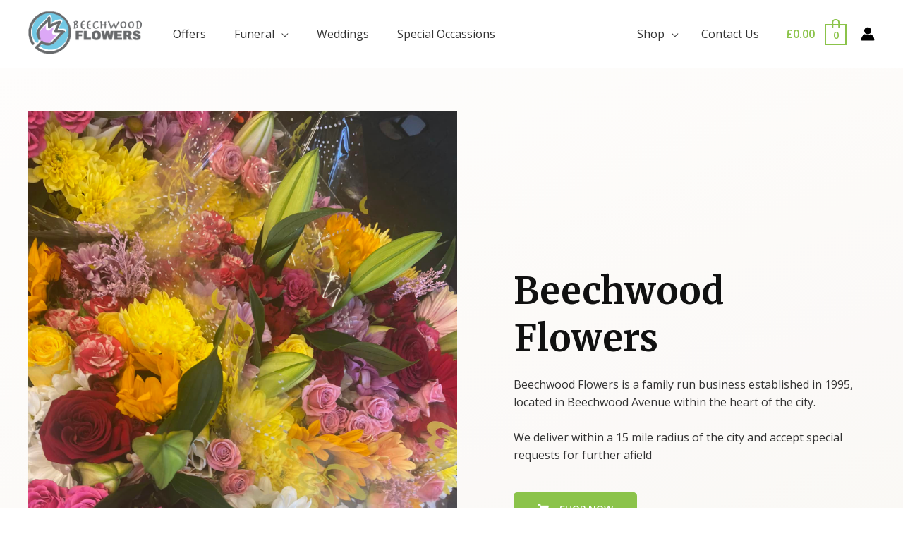

--- FILE ---
content_type: text/css
request_url: https://beechwoodflowers.co.uk/wp-content/uploads/elementor/css/post-95.css?ver=1661951661
body_size: 18838
content:
.elementor-95 .elementor-element.elementor-element-a584ef8 > .elementor-container > .elementor-row > .elementor-column > .elementor-column-wrap > .elementor-widget-wrap{align-content:center;align-items:center;}.elementor-95 .elementor-element.elementor-element-a584ef8:not(.elementor-motion-effects-element-type-background), .elementor-95 .elementor-element.elementor-element-a584ef8 > .elementor-motion-effects-container > .elementor-motion-effects-layer{background-color:transparent;background-image:linear-gradient(160deg, var( --e-global-color-astglobalcolor5 ) 0%, var( --e-global-color-astglobalcolor4 ) 100%);}.elementor-95 .elementor-element.elementor-element-a584ef8 > .elementor-background-overlay{background-color:var( --e-global-color-astglobalcolor4 );opacity:0.25;transition:background 0.3s, border-radius 0.3s, opacity 0.3s;}.elementor-95 .elementor-element.elementor-element-a584ef8{transition:background 0.3s, border 0.3s, border-radius 0.3s, box-shadow 0.3s;padding:060px 0px 120px 0px;}.elementor-bc-flex-widget .elementor-95 .elementor-element.elementor-element-b7bcb4e.elementor-column .elementor-column-wrap{align-items:center;}.elementor-95 .elementor-element.elementor-element-b7bcb4e.elementor-column.elementor-element[data-element_type="column"] > .elementor-column-wrap.elementor-element-populated > .elementor-widget-wrap{align-content:center;align-items:center;}.elementor-95 .elementor-element.elementor-element-b7bcb4e > .elementor-element-populated > .elementor-widget-wrap{padding:0px 0px 0px 0px;}.elementor-95 .elementor-element.elementor-element-b7bcb4e{z-index:4;}.elementor-95 .elementor-element.elementor-element-b9d7191{text-align:left;}.elementor-95 .elementor-element.elementor-element-b9d7191 img{filter:brightness( 97% ) contrast( 100% ) saturate( 106% ) blur( 0px ) hue-rotate( 0deg );}.elementor-95 .elementor-element.elementor-element-39d5465 > .elementor-element-populated{margin:0px 0px 0px 0px;--e-column-margin-right:0px;--e-column-margin-left:0px;}.elementor-95 .elementor-element.elementor-element-39d5465 > .elementor-element-populated > .elementor-widget-wrap{padding:0px 0px 0px 80px;}.elementor-95 .elementor-element.elementor-element-ea87ceb.elementor-position-right .elementor-image-box-img{margin-left:15px;}.elementor-95 .elementor-element.elementor-element-ea87ceb.elementor-position-left .elementor-image-box-img{margin-right:15px;}.elementor-95 .elementor-element.elementor-element-ea87ceb.elementor-position-top .elementor-image-box-img{margin-bottom:15px;}.elementor-95 .elementor-element.elementor-element-ea87ceb .elementor-image-box-wrapper .elementor-image-box-img{width:30%;}.elementor-95 .elementor-element.elementor-element-ea87ceb .elementor-image-box-img img{transition-duration:0.3s;}.elementor-95 .elementor-element.elementor-element-ea87ceb .elementor-image-box-wrapper{text-align:left;}.elementor-95 .elementor-element.elementor-element-d66ca90 .elementor-button .elementor-align-icon-right{margin-left:15px;}.elementor-95 .elementor-element.elementor-element-d66ca90 .elementor-button .elementor-align-icon-left{margin-right:15px;}.elementor-95 .elementor-element.elementor-element-d66ca90 > .elementor-widget-container{margin:25px 0px 0px 0px;padding:0px 0px 0px 0px;}.elementor-95 .elementor-element.elementor-element-5031d75{padding:100px 0px 50px 0px;}.elementor-95 .elementor-element.elementor-element-155bf24 > .elementor-element-populated{margin:0px 0px 0px 0px;--e-column-margin-right:0px;--e-column-margin-left:0px;}.elementor-95 .elementor-element.elementor-element-155bf24 > .elementor-element-populated > .elementor-widget-wrap{padding:0px 0px 0px 0px;}.elementor-95 .elementor-element.elementor-element-e3141d4{text-align:center;}.elementor-95 .elementor-element.elementor-element-e3141d4 > .elementor-widget-container{margin:0px 0px 3px 0px;}.elementor-95 .elementor-element.elementor-element-8c3413a > .elementor-widget-container{margin:-50px 0px 0px 0px;}.elementor-95 .elementor-element.elementor-element-78c73f6:not(.elementor-motion-effects-element-type-background), .elementor-95 .elementor-element.elementor-element-78c73f6 > .elementor-motion-effects-container > .elementor-motion-effects-layer{background-color:#F8F6F3;}.elementor-95 .elementor-element.elementor-element-78c73f6{transition:background 0.3s, border 0.3s, border-radius 0.3s, box-shadow 0.3s;padding:50px 0px 0px 0px;}.elementor-95 .elementor-element.elementor-element-78c73f6 > .elementor-background-overlay{transition:background 0.3s, border-radius 0.3s, opacity 0.3s;}.elementor-95 .elementor-element.elementor-element-9ffa694{text-align:center;}.elementor-95 .elementor-element.elementor-element-9ffa694 .elementor-heading-title{text-decoration:underline;}.elementor-95 .elementor-element.elementor-element-8e68aca:not(.elementor-motion-effects-element-type-background), .elementor-95 .elementor-element.elementor-element-8e68aca > .elementor-motion-effects-container > .elementor-motion-effects-layer{background-color:#F8F6F3;}.elementor-95 .elementor-element.elementor-element-8e68aca{transition:background 0.3s, border 0.3s, border-radius 0.3s, box-shadow 0.3s;}.elementor-95 .elementor-element.elementor-element-8e68aca > .elementor-background-overlay{transition:background 0.3s, border-radius 0.3s, opacity 0.3s;}.elementor-95 .elementor-element.elementor-element-b585caa:not(.elementor-motion-effects-element-type-background), .elementor-95 .elementor-element.elementor-element-b585caa > .elementor-motion-effects-container > .elementor-motion-effects-layer{background-color:#F8F6F3;}.elementor-95 .elementor-element.elementor-element-b585caa{transition:background 0.3s, border 0.3s, border-radius 0.3s, box-shadow 0.3s;}.elementor-95 .elementor-element.elementor-element-b585caa > .elementor-background-overlay{transition:background 0.3s, border-radius 0.3s, opacity 0.3s;}.elementor-95 .elementor-element.elementor-element-1030b2a4 > .elementor-container > .elementor-row > .elementor-column > .elementor-column-wrap > .elementor-widget-wrap{align-content:center;align-items:center;}.elementor-95 .elementor-element.elementor-element-1030b2a4:not(.elementor-motion-effects-element-type-background), .elementor-95 .elementor-element.elementor-element-1030b2a4 > .elementor-motion-effects-container > .elementor-motion-effects-layer{background-color:transparent;background-image:linear-gradient(180deg, var( --e-global-color-astglobalcolor5 ) 0%, var( --e-global-color-astglobalcolor4 ) 100%);}.elementor-95 .elementor-element.elementor-element-1030b2a4 > .elementor-background-overlay{background-image:url("http://beechwoodflowers.co.uk/wp-content/uploads/2019/06/logo-leaf2-free-img.png");background-position:top left;background-repeat:no-repeat;background-size:37% auto;opacity:0.1;transition:background 0.3s, border-radius 0.3s, opacity 0.3s;}.elementor-95 .elementor-element.elementor-element-1030b2a4{transition:background 0.3s, border 0.3s, border-radius 0.3s, box-shadow 0.3s;padding:80px 0px 80px 0px;}.elementor-95 .elementor-element.elementor-element-3b2c606e{text-align:center;}.elementor-95 .elementor-element.elementor-element-3b2c606e > .elementor-widget-container{margin:0px 0px 3px 0px;}.elementor-95 .elementor-element.elementor-element-43360ebe > .elementor-container > .elementor-row > .elementor-column > .elementor-column-wrap > .elementor-widget-wrap{align-content:center;align-items:center;}.elementor-95 .elementor-element.elementor-element-43360ebe{padding:0px 0px 0px 0px;}.elementor-95 .elementor-element.elementor-element-278123b6:not(.elementor-motion-effects-element-type-background) > .elementor-column-wrap, .elementor-95 .elementor-element.elementor-element-278123b6 > .elementor-column-wrap > .elementor-motion-effects-container > .elementor-motion-effects-layer{background-color:var( --e-global-color-astglobalcolor5 );}.elementor-95 .elementor-element.elementor-element-278123b6 > .elementor-element-populated{border-style:solid;border-width:1px 1px 1px 1px;border-color:#f8f6f3;box-shadow:0px 0px 10px 0px rgba(40,40,40,0.1);transition:background 0.3s, border 0.3s, border-radius 0.3s, box-shadow 0.3s;margin:80px 20px 10px 20px;--e-column-margin-right:20px;--e-column-margin-left:20px;}.elementor-95 .elementor-element.elementor-element-278123b6 > .elementor-element-populated, .elementor-95 .elementor-element.elementor-element-278123b6 > .elementor-element-populated > .elementor-background-overlay, .elementor-95 .elementor-element.elementor-element-278123b6 > .elementor-background-slideshow{border-radius:5px 5px 5px 5px;}.elementor-95 .elementor-element.elementor-element-278123b6 > .elementor-element-populated > .elementor-background-overlay{transition:background 0.3s, border-radius 0.3s, opacity 0.3s;}.elementor-95 .elementor-element.elementor-element-278123b6 > .elementor-element-populated > .elementor-widget-wrap{padding:45px 45px 45px 45px;}.elementor-95 .elementor-element.elementor-element-67ae111e .elementor-testimonial-wrapper{text-align:center;}.elementor-95 .elementor-element.elementor-element-67ae111e .elementor-testimonial-content{font-size:16px;}.elementor-95 .elementor-element.elementor-element-67ae111e .elementor-testimonial-name{color:var( --e-global-color-astglobalcolor2 );}.elementor-95 .elementor-element.elementor-element-14bc38d{text-align:center;}body:not(.rtl) .elementor-95 .elementor-element.elementor-element-14bc38d .elementor-star-rating i:not(:last-of-type){margin-right:3px;}body.rtl .elementor-95 .elementor-element.elementor-element-14bc38d .elementor-star-rating i:not(:last-of-type){margin-left:3px;}.elementor-95 .elementor-element.elementor-element-14bc38d .elementor-star-rating i:before{color:#ffbb1e;}.elementor-95 .elementor-element.elementor-element-0c40ab9:not(.elementor-motion-effects-element-type-background) > .elementor-column-wrap, .elementor-95 .elementor-element.elementor-element-0c40ab9 > .elementor-column-wrap > .elementor-motion-effects-container > .elementor-motion-effects-layer{background-color:var( --e-global-color-astglobalcolor5 );}.elementor-95 .elementor-element.elementor-element-0c40ab9 > .elementor-element-populated{border-style:solid;border-width:1px 1px 1px 1px;border-color:#f8f6f3;box-shadow:0px 0px 10px 0px rgba(40,40,40,0.1);transition:background 0.3s, border 0.3s, border-radius 0.3s, box-shadow 0.3s;margin:80px 20px 10px 20px;--e-column-margin-right:20px;--e-column-margin-left:20px;}.elementor-95 .elementor-element.elementor-element-0c40ab9 > .elementor-element-populated, .elementor-95 .elementor-element.elementor-element-0c40ab9 > .elementor-element-populated > .elementor-background-overlay, .elementor-95 .elementor-element.elementor-element-0c40ab9 > .elementor-background-slideshow{border-radius:5px 5px 5px 5px;}.elementor-95 .elementor-element.elementor-element-0c40ab9 > .elementor-element-populated > .elementor-background-overlay{transition:background 0.3s, border-radius 0.3s, opacity 0.3s;}.elementor-95 .elementor-element.elementor-element-0c40ab9 > .elementor-element-populated > .elementor-widget-wrap{padding:45px 45px 45px 45px;}.elementor-95 .elementor-element.elementor-element-d54a824 .elementor-testimonial-wrapper{text-align:center;}.elementor-95 .elementor-element.elementor-element-d54a824 .elementor-testimonial-content{font-size:16px;}.elementor-95 .elementor-element.elementor-element-d54a824 .elementor-testimonial-name{color:var( --e-global-color-astglobalcolor2 );}.elementor-95 .elementor-element.elementor-element-fc51060{text-align:center;}body:not(.rtl) .elementor-95 .elementor-element.elementor-element-fc51060 .elementor-star-rating i:not(:last-of-type){margin-right:3px;}body.rtl .elementor-95 .elementor-element.elementor-element-fc51060 .elementor-star-rating i:not(:last-of-type){margin-left:3px;}.elementor-95 .elementor-element.elementor-element-fc51060 .elementor-star-rating i:before{color:#ffbb1e;}.elementor-95 .elementor-element.elementor-element-119e6593:not(.elementor-motion-effects-element-type-background) > .elementor-column-wrap, .elementor-95 .elementor-element.elementor-element-119e6593 > .elementor-column-wrap > .elementor-motion-effects-container > .elementor-motion-effects-layer{background-color:var( --e-global-color-astglobalcolor5 );}.elementor-95 .elementor-element.elementor-element-119e6593 > .elementor-element-populated{border-style:solid;border-width:1px 1px 1px 1px;border-color:#f8f6f3;box-shadow:0px 0px 10px 0px rgba(40,40,40,0.1);transition:background 0.3s, border 0.3s, border-radius 0.3s, box-shadow 0.3s;margin:80px 20px 10px 20px;--e-column-margin-right:20px;--e-column-margin-left:20px;}.elementor-95 .elementor-element.elementor-element-119e6593 > .elementor-element-populated, .elementor-95 .elementor-element.elementor-element-119e6593 > .elementor-element-populated > .elementor-background-overlay, .elementor-95 .elementor-element.elementor-element-119e6593 > .elementor-background-slideshow{border-radius:5px 5px 5px 5px;}.elementor-95 .elementor-element.elementor-element-119e6593 > .elementor-element-populated > .elementor-background-overlay{transition:background 0.3s, border-radius 0.3s, opacity 0.3s;}.elementor-95 .elementor-element.elementor-element-119e6593 > .elementor-element-populated > .elementor-widget-wrap{padding:45px 45px 45px 45px;}.elementor-95 .elementor-element.elementor-element-48976cf3 .elementor-testimonial-wrapper{text-align:center;}.elementor-95 .elementor-element.elementor-element-48976cf3 .elementor-testimonial-content{font-size:16px;}.elementor-95 .elementor-element.elementor-element-48976cf3 .elementor-testimonial-name{color:var( --e-global-color-astglobalcolor2 );}.elementor-95 .elementor-element.elementor-element-7c7a0a7{text-align:center;}body:not(.rtl) .elementor-95 .elementor-element.elementor-element-7c7a0a7 .elementor-star-rating i:not(:last-of-type){margin-right:3px;}body.rtl .elementor-95 .elementor-element.elementor-element-7c7a0a7 .elementor-star-rating i:not(:last-of-type){margin-left:3px;}.elementor-95 .elementor-element.elementor-element-7c7a0a7 .elementor-star-rating i:before{color:#ffbb1e;}body.elementor-page-95:not(.elementor-motion-effects-element-type-background), body.elementor-page-95 > .elementor-motion-effects-container > .elementor-motion-effects-layer{background-color:#ffffff;}@media(max-width:1024px){.elementor-95 .elementor-element.elementor-element-a584ef8{padding:80px 30px 80px 30px;}.elementor-95 .elementor-element.elementor-element-b7bcb4e > .elementor-element-populated > .elementor-widget-wrap{padding:0px 0px 0px 0px;}.elementor-95 .elementor-element.elementor-element-39d5465 > .elementor-element-populated{margin:0px 0px 0px 0px;--e-column-margin-right:0px;--e-column-margin-left:0px;}.elementor-95 .elementor-element.elementor-element-39d5465 > .elementor-element-populated > .elementor-widget-wrap{padding:0px 0px 0px 40px;}.elementor-95 .elementor-element.elementor-element-d66ca90 > .elementor-widget-container{margin:0px 0px 0px 0px;}.elementor-95 .elementor-element.elementor-element-5031d75{padding:80px 30px 50px 30px;}.elementor-95 .elementor-element.elementor-element-155bf24 > .elementor-element-populated{margin:0px 0px 0px 0px;--e-column-margin-right:0px;--e-column-margin-left:0px;}.elementor-95 .elementor-element.elementor-element-155bf24 > .elementor-element-populated > .elementor-widget-wrap{padding:0px 0px 0px 0px;}.elementor-95 .elementor-element.elementor-element-1030b2a4{padding:70px 25px 60px 25px;}.elementor-95 .elementor-element.elementor-element-43360ebe{padding:15px 0px 0px 0px;}.elementor-95 .elementor-element.elementor-element-278123b6 > .elementor-element-populated{margin:60px 15px 0px 0px;--e-column-margin-right:15px;--e-column-margin-left:0px;}.elementor-95 .elementor-element.elementor-element-278123b6 > .elementor-element-populated > .elementor-widget-wrap{padding:20px 20px 20px 20px;}.elementor-95 .elementor-element.elementor-element-67ae111e .elementor-testimonial-content{font-size:15px;}.elementor-95 .elementor-element.elementor-element-0c40ab9 > .elementor-element-populated{margin:60px 15px 0px 0px;--e-column-margin-right:15px;--e-column-margin-left:0px;}.elementor-95 .elementor-element.elementor-element-0c40ab9 > .elementor-element-populated > .elementor-widget-wrap{padding:20px 20px 20px 20px;}.elementor-95 .elementor-element.elementor-element-d54a824 .elementor-testimonial-content{font-size:15px;}.elementor-95 .elementor-element.elementor-element-119e6593 > .elementor-element-populated{margin:60px 0px 0px 15px;--e-column-margin-right:0px;--e-column-margin-left:15px;}.elementor-95 .elementor-element.elementor-element-119e6593 > .elementor-element-populated > .elementor-widget-wrap{padding:20px 20px 20px 20px;}.elementor-95 .elementor-element.elementor-element-48976cf3 .elementor-testimonial-content{font-size:15px;}}@media(max-width:767px){.elementor-95 .elementor-element.elementor-element-a584ef8{padding:60px 20px 64px 20px;}.elementor-95 .elementor-element.elementor-element-b7bcb4e > .elementor-element-populated{margin:40px 0px 0px 0px;--e-column-margin-right:0px;--e-column-margin-left:0px;}.elementor-95 .elementor-element.elementor-element-b9d7191 > .elementor-widget-container{margin:30px 0px 0px 0px;padding:0px 0px 0px 0px;}.elementor-95 .elementor-element.elementor-element-39d5465 > .elementor-element-populated{margin:0px 0px 0px 0px;--e-column-margin-right:0px;--e-column-margin-left:0px;}.elementor-95 .elementor-element.elementor-element-39d5465 > .elementor-element-populated > .elementor-widget-wrap{padding:0px 0px 0px 0px;}.elementor-95 .elementor-element.elementor-element-ea87ceb .elementor-image-box-img{margin-bottom:15px;}.elementor-95 .elementor-element.elementor-element-ea87ceb .elementor-image-box-wrapper{text-align:center;}.elementor-95 .elementor-element.elementor-element-d66ca90 > .elementor-widget-container{margin:30px 0px 0px 0px;padding:0px 0px 0px 0px;}.elementor-95 .elementor-element.elementor-element-5031d75{padding:60px 20px 35px 20px;}.elementor-95 .elementor-element.elementor-element-1030b2a4{padding:60px 20px 60px 20px;}.elementor-95 .elementor-element.elementor-element-278123b6 > .elementor-element-populated{margin:0px 0px 25px 0px;--e-column-margin-right:0px;--e-column-margin-left:0px;}.elementor-95 .elementor-element.elementor-element-0c40ab9 > .elementor-element-populated{margin:0px 0px 25px 0px;--e-column-margin-right:0px;--e-column-margin-left:0px;}.elementor-95 .elementor-element.elementor-element-119e6593 > .elementor-element-populated{margin:25px 0px 0px 0px;--e-column-margin-right:0px;--e-column-margin-left:0px;}}@media(min-width:768px){.elementor-95 .elementor-element.elementor-element-b7bcb4e{width:50.75%;}.elementor-95 .elementor-element.elementor-element-39d5465{width:49.418%;}}@media(max-width:1024px) and (min-width:768px){.elementor-95 .elementor-element.elementor-element-b7bcb4e{width:45%;}.elementor-95 .elementor-element.elementor-element-39d5465{width:55%;}}

--- FILE ---
content_type: text/javascript
request_url: https://beechwoodflowers.co.uk/wp-content/plugins/woovina-elementor-widgets/assets/js/jquery.sticky.min.js?ver=2.7.8
body_size: 6342
content:
(function($){var Sticky=function(element,userSettings){var $element,isSticky=false,isFollowingParent=false,isReachedEffectsPoint=false,elements={},settings;var defaultSettings={to:"top",offset:0,effectsOffset:0,parent:false,classes:{sticky:"sticky",stickyActive:"sticky-active",stickyEffects:"sticky-effects",spacer:"sticky-spacer"}};var initElements=function(){$element=$(element).addClass(settings.classes.sticky);elements.$window=$(window);if(settings.parent){if("parent"===settings.parent){elements.$parent=$element.parent()}else{elements.$parent=$element.closest(settings.parent)}}};var initSettings=function(){settings=jQuery.extend(true,defaultSettings,userSettings)};var bindEvents=function(){elements.$window.on({scroll:onWindowScroll,resize:onWindowResize})};var unbindEvents=function(){elements.$window.off("scroll",onWindowScroll).off("resize",onWindowResize)};var init=function(){initSettings();initElements();bindEvents();checkPosition()};var backupCSS=function($element,backupState,properties){var css={},elementStyle=$element[0].style;properties.forEach(function(property){css[property]=undefined!==elementStyle[property]?elementStyle[property]:""});$element.data("css-backup-"+backupState,css)};var getCSSBackup=function($element,backupState){return $element.data("css-backup-"+backupState)};var addSpacer=function(){elements.$spacer=$element.clone().addClass(settings.classes.spacer).css({visibility:"hidden",transition:"none",animation:"none"});$element.after(elements.$spacer)};var removeSpacer=function(){elements.$spacer.remove()};var stickElement=function(){backupCSS($element,"unsticky",["position","width","margin-top","margin-bottom","top","bottom"]);var css={position:"fixed",width:getElementOuterSize($element,"width"),marginTop:0,marginBottom:0};css[settings.to]=settings.offset;css["top"===settings.to?"bottom":"top"]="";$element.css(css).addClass(settings.classes.stickyActive)};var unstickElement=function(){$element.css(getCSSBackup($element,"unsticky")).removeClass(settings.classes.stickyActive)};var followParent=function(){backupCSS(elements.$parent,"childNotFollowing",["position"]);elements.$parent.css("position","relative");backupCSS($element,"notFollowing",["position","top","bottom"]);var css={position:"absolute"};css[settings.to]="";css["top"===settings.to?"bottom":"top"]=0;$element.css(css);isFollowingParent=true};var unfollowParent=function(){elements.$parent.css(getCSSBackup(elements.$parent,"childNotFollowing"));$element.css(getCSSBackup($element,"notFollowing"));isFollowingParent=false};var getElementOuterSize=function($element,dimension,includeMargins){var computedStyle=getComputedStyle($element[0]),elementSize=parseFloat(computedStyle[dimension]),sides="height"===dimension?["top","bottom"]:["left","right"],propertiesToAdd=[];if("border-box"!==computedStyle.boxSizing){propertiesToAdd.push("border","padding")}if(includeMargins){propertiesToAdd.push("margin")}propertiesToAdd.forEach(function(property){sides.forEach(function(side){elementSize+=parseFloat(computedStyle[property+"-"+side])})});return elementSize};var getElementViewportOffset=function($element){var windowScrollTop=elements.$window.scrollTop(),elementHeight=getElementOuterSize($element,"height"),viewportHeight=innerHeight,elementOffsetFromTop=$element.offset().top,distanceFromTop=elementOffsetFromTop-windowScrollTop,topFromBottom=distanceFromTop-viewportHeight;return{top:{fromTop:distanceFromTop,fromBottom:topFromBottom},bottom:{fromTop:distanceFromTop+elementHeight,fromBottom:topFromBottom+elementHeight}}};var stick=function(){addSpacer();stickElement();isSticky=true;$element.trigger("sticky:stick")};var unstick=function(){unstickElement();removeSpacer();isSticky=false;$element.trigger("sticky:unstick")};var checkParent=function(){var elementOffset=getElementViewportOffset($element),isTop="top"===settings.to;if(isFollowingParent){var isNeedUnfollowing=isTop?elementOffset.top.fromTop>settings.offset:elementOffset.bottom.fromBottom<-settings.offset;if(isNeedUnfollowing){unfollowParent()}}else{var parentOffset=getElementViewportOffset(elements.$parent),parentStyle=getComputedStyle(elements.$parent[0]),borderWidthToDecrease=parseFloat(parentStyle[isTop?"borderBottomWidth":"borderTopWidth"]),parentViewportDistance=isTop?parentOffset.bottom.fromTop-borderWidthToDecrease:parentOffset.top.fromBottom+borderWidthToDecrease,isNeedFollowing=isTop?parentViewportDistance<=elementOffset.bottom.fromTop:parentViewportDistance>=elementOffset.top.fromBottom;if(isNeedFollowing){followParent()}}};var checkEffectsPoint=function(distanceFromTriggerPoint){if(isReachedEffectsPoint&&-distanceFromTriggerPoint<settings.effectsOffset){$element.removeClass(settings.classes.stickyEffects);isReachedEffectsPoint=false}else if(!isReachedEffectsPoint&&-distanceFromTriggerPoint>=settings.effectsOffset){$element.addClass(settings.classes.stickyEffects);isReachedEffectsPoint=true}};var checkPosition=function(){var offset=settings.offset,distanceFromTriggerPoint;if(isSticky){var spacerViewportOffset=getElementViewportOffset(elements.$spacer);distanceFromTriggerPoint="top"===settings.to?spacerViewportOffset.top.fromTop-offset:-spacerViewportOffset.bottom.fromBottom-offset;if(settings.parent){checkParent()}if(distanceFromTriggerPoint>0){unstick()}}else{var elementViewportOffset=getElementViewportOffset($element);distanceFromTriggerPoint="top"===settings.to?elementViewportOffset.top.fromTop-offset:-elementViewportOffset.bottom.fromBottom-offset;if(distanceFromTriggerPoint<=0){stick();if(settings.parent){checkParent()}}}checkEffectsPoint(distanceFromTriggerPoint)};var onWindowScroll=function(){checkPosition()};var onWindowResize=function(){if(!isSticky){return}unstickElement();stickElement()};this.destroy=function(){if(isSticky){unstick()}unbindEvents();$element.removeClass(settings.classes.sticky)};init()};$.fn.sticky=function(settings){var isCommand="string"===typeof settings;this.each(function(){var $this=$(this);if(!isCommand){$this.data("sticky",new Sticky(this,settings));return}var instance=$this.data("sticky");if(!instance){throw Error("Trying to perform the `"+settings+"` method prior to initialization")}if(!instance[settings]){throw ReferenceError("Method `"+settings+"` not found in sticky instance")}instance[settings].apply(instance,Array.prototype.slice.call(arguments,1));if("destroy"===settings){$this.removeData("sticky")}});return this};window.Sticky=Sticky})(jQuery);